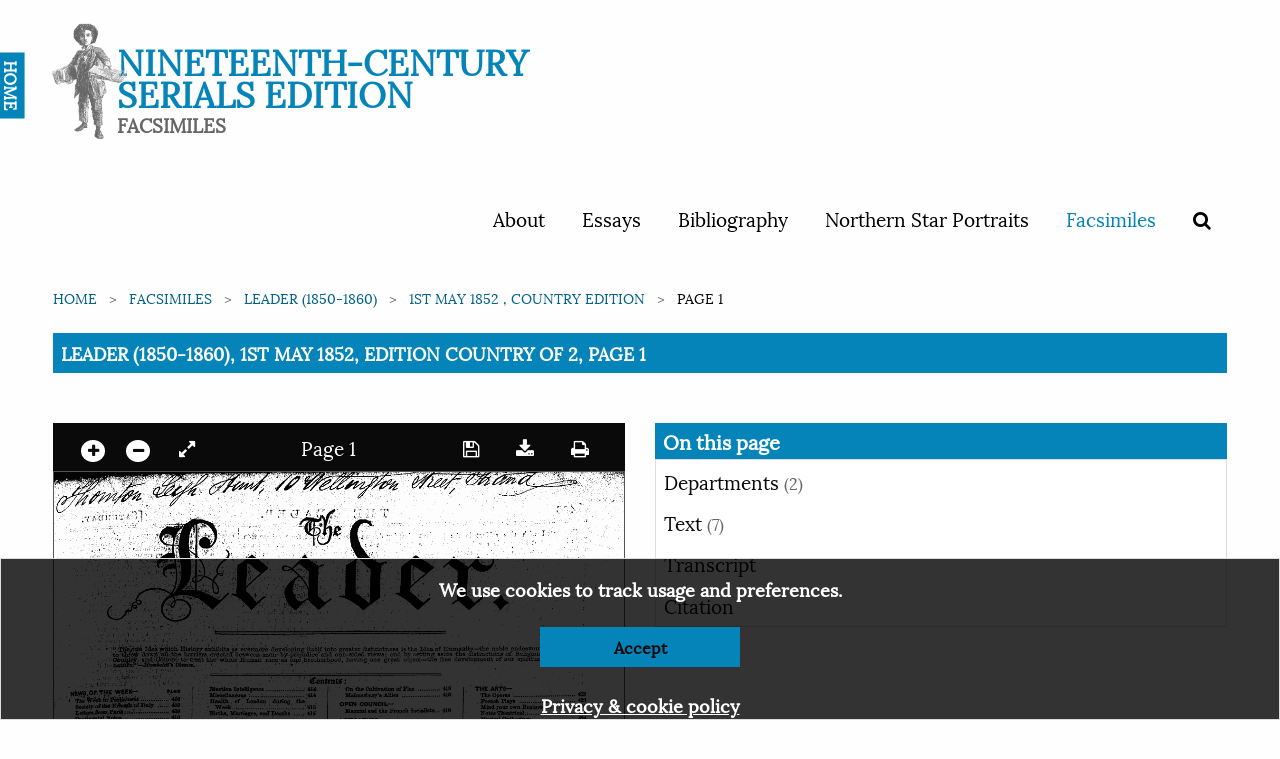

--- FILE ---
content_type: text/html; charset=utf-8
request_url: https://ncse.ac.uk/periodicals/l/issues/cld_01051852/page/1/
body_size: 24640
content:

<!doctype html>
<html class="no-js" lang="en" dir="ltr">
<head>
  <meta charset="utf-8">
  <meta http-equiv="X-UA-Compatible" content="IE=edge">
  <title>
Leader (1850-1860), 1st May 1852, Edition Country of 2, Page 1
 | Nineteenth-Century Serials Edition</title>
  <meta name="author" content="King's Digital Lab">
  <meta name="description" content="">
  <meta name="viewport" content="width=device-width, initial-scale=1.0">
  <link rel="stylesheet" href="/static/CACHE/css/1ec11fc089ef.css" type="text/css" />
</head>
<body>
  <nav>
    <div class="grid-container">
      <div class="row">
        <div class="small-12 columns">
          
          


<div class="navwrapper">
<!--<img class="splatter" src="https://s3.envato.com/files/114700416/HD%20Ink%20Preview%20001.jpg">-->


  <div class="home"><a href="/">HOME</a></div>
  <div class="logo">
   <h1><a href="/periodicals">Nineteenth-Century Serials Edition</a>
   <span class="subtitle">Facsimiles</span></h1>
 </div>

 <input type="checkbox" id="menu-toggle">

 <label for="menu-toggle" class="label-toggle">
  <!--<span class="menu-text">Menu</span>-->
  <span></span>
  <span></span>
  <span></span>
</label>



<ul>
  
  
  <li ><a href="/cms/about/">About</a></li>
  
  <li ><a href="/cms/essays/">Essays</a></li>
  
  <li ><a href="/cms/bibliography/">Bibliography</a></li>
  
  <li ><a href="/cms/northern-star-portraits/">Northern Star Portraits</a></li>
  

  <li class="is-active">
    <a href="/periodicals">Facsimiles</a>
  </li>
  <li >
    <span data-tooltip tabindex="1" title="Search" data-position="bottom" data-alignment="center">
      <a href="/periodicals/search/?&amp;mode=or&amp;start_year=1806&amp;end_year=1890&amp;order_by=issue_date"><i class="fa fa-search"></i></a>
    </span>
  </li>

  
  
</ul>


</div>


          
        </div>
      </div>
    </div>
  </nav>

  
  

  <section class="breadcrumb-container">
    <div class="row">
      <div class="small-12 columns">
        <div aria-label="You are here:" role="navigation">
          <ul class="breadcrumbs">
            
    
<li><a href="/">Home</a></li>







<li><a href="/periodicals/">Facsimiles</a></li>
<li><a href="/periodicals/l/">Leader (1850-1860)</a></li>
<li><a href="/periodicals/l/issues/cld_01051852/">1st May 1852 , Country edition</a></li>
<li>Page 1</li>







          </ul>

          <span class="show-for-sr">Current: </span>
          <!-- TO - Download PDF should only be on Issue but could not get the placement correct thus adding here-->
          <h1 class="underline">
            
Leader (1850-1860), 1st May 1852, Edition Country of 2, Page 1
<br>
          </h1>
        </div>
      </div>
    </div>
  </section>
  

  <main>
        



<div class="row" id="main">
   <div class="medium-6 columns" id="viewer-left">
       <div class="small-12" data-sticky data-anchor="main">
            <!-- Top canvas controls -->
            <div class="canvas-controls dark">
                <div class="float-left">
                    <span data-tooltip tabindex="1" title="Zoom in"><a href="#" class="noselect" id="plus"><i class="circle fa fa-plus"></i></a></span>

                    <span data-tooltip tabindex="1" title="Zoom out"><a href="#" class="noselect" id="minus"><i class="circle fa fa-minus"></i></a></span>
                    <span data-tooltip tabindex="1" title="Expand full screen" data-title-expand="Expand full screen" data-title-collapse="Collapse full screen"><a href="#" target="" class="noselect" id="canvas_expand"><i class="fa fa-expand"></i></a></span>
                </div>

                
                <span>
                Page 1
                </span>
                

                <div class="float-right">
                    <span data-tooltip tabindex="1" title="Save image"><a href="#" id="canvas_save" class="noselect"> <i class="fa fa-save"> </i></a></span>
                    <span data-tooltip tabindex="1" title="Download page"><a href="/static/media/periodicals/101-CLD-1852-05-01-001-SINGLE/Pg001_rXiioHj.png" target="" class="noselect" download><i class="fa fa-download"></i></a></span>
                    <span data-tooltip tabindex="1" title="Print page"><a href="print/" target="_blank" class="noselect"> <i class="fa fa-print"> </i></a></span>

                </div>
            </div>

            <canvas class="pageCanvas border noselect" data-image-id="page1" id="pageCanvas" width="1200" height="1726">
                <img id="canvasImage" src="/static/media/periodicals/101-CLD-1852-05-01-001-SINGLE/Pg001_rXiioHj.png" alt="Page 1">
            </canvas>

            <!-- Bottom canvas controls -->
            <div class="canvas-controls text-center">
                
                <span>
                

                <span id="page_switcher" data-initial="1" data-issue-url="/periodicals/l/issues/cld_01051852/" data-count="24">1</span> of <span id="page_count">24

                <a href="/periodicals/l/issues/cld_01051852/page/2/"><span data-tooltip tabindex="1" title="Next page"><i class="fa fa-angle-right"></i></a></span>
                </span>
                
            </div>
        </div>
    </div>

    <div class="medium-6 columns" data-sticky-container id="viewer-right">

        <div class="sticky" data-sticky data-anchor="main">
            <h2>On this page</h2>

            <ul class="vertical menu" data-accordion  data-accordion-menu data-multi-open="false">

                
                
                <li>
                    <a href="#">Departments <span>(2)</span></a>
                    <ul class="menu">
                        
                        <li><a href="/periodicals/l/issues/cld_01051852/page/1/articles/ar00104/"><img src="/static/media/periodicals/101-CLD-1852-05-01-001-SINGLE/Ar00104S.png" alt=". ..V? . , ¦ &#39; 7 &amp;lt;(Contmt£{:"></a></li>
                        
                        <li><a href="/periodicals/l/issues/cld_01051852/page/1/articles/ar00102/"><img src="/static/media/periodicals/101-CLD-1852-05-01-001-SINGLE/Ar00102S.png" alt="Mms af tlrt Wnt"></a></li>
                        
                    </ul>
                </li>
                
                

                
                
                

                
                
                

                
                
                <li >
                    <a href="#">Text <span>(7)</i></span></a>

                    <ul class="menu">
                        <div class="callout ocr-warning" data-closable>
    <p>
        <strong>Note:</strong> This text has been automatically extracted via Optical Character Recognition (OCR) software. The text has not been manually corrected and should not be relied on to be an accurate representation of the item.
    </p>

    
    <button class="close-button" aria-label="Dismiss alert" type="button" data-close>
        <i aria-hidden="true" class="fa fa-times-circle"></i>
    </button>
</div>
                    

                        <li><a href="/periodicals/l/issues/cld_01051852/page/1/articles/ar00100/">
                        
                            <img class="border" src="/static/media/periodicals/101-CLD-1852-05-01-001-SINGLE/Ar00100S.png" alt="(Sh^yY*- &#39; r ~&quot;^ \7,. - ? • CTJ&quot;&quot;V &#39; i I...">
                        
                        <p>(Sh^yY*- &#39; r ~&quot;^ \7,. - ? • CTJ&quot;&quot;V &#39; i I...</p></a></li>
                    

                        <li><a href="/periodicals/l/issues/cld_01051852/page/1/articles/ar00106/">
                        
                            <img class="border" src="/static/media/periodicals/101-CLD-1852-05-01-001-SINGLE/Ar00106S.png" alt="i !i &#39; • &#39; - &#39;—&#39; &#39; — &#39; i &gt; - &gt; i &gt; &#39; » •...">
                        
                        <p>i !i &#39; • &#39; - &#39;—&#39; &#39; — &#39; i &gt; - &gt; i &gt; &#39; » •...</p></a></li>
                    

                        <li><a href="/periodicals/l/issues/cld_01051852/page/1/articles/ar00104/">
                        
                            <img class="border" src="/static/media/periodicals/101-CLD-1852-05-01-001-SINGLE/Ar00104S.png" alt=". ..V? . , ¦ &#39; 7 &amp;lt;(Contmt£{:">
                        
                        <p>. ..V? . , ¦ &#39; 7 &amp;lt;(Contmt£{:</p></a></li>
                    

                        <li><a href="/periodicals/l/issues/cld_01051852/page/1/articles/ar00105/">
                        
                            <img class="border" src="/static/media/periodicals/101-CLD-1852-05-01-001-SINGLE/Ar00105S.png" alt="« «r rue wFEK- WL»a Election Intelligenc...">
                        
                        <p>« «r rue wFEK- WL»a Election Intelligenc...</p></a></li>
                    

                        <li><a href="/periodicals/l/issues/cld_01051852/page/1/articles/ar00103/">
                        
                            <img class="border" src="/static/media/periodicals/101-CLD-1852-05-01-001-SINGLE/Ar00103S.png" alt="VOL. III. No. 110.] SATURDAY, MAY 1, 185...">
                        
                        <p>VOL. III. No. 110.] SATURDAY, MAY 1, 185...</p></a></li>
                    

                        <li><a href="/periodicals/l/issues/cld_01051852/page/1/articles/ar00102/">
                        
                            <img class="border" src="/static/media/periodicals/101-CLD-1852-05-01-001-SINGLE/Ar00102S.png" alt="Mms af tlrt Wnt">
                        
                        <p>Mms af tlrt Wnt</p></a></li>
                    

                        <li><a href="/periodicals/l/issues/cld_01051852/page/1/articles/ar00101/">
                        
                            <img class="border" src="/static/media/periodicals/101-CLD-1852-05-01-001-SINGLE/Ar00101S.png" alt="?hb week has, been marked jip Parliament...">
                        
                        <p>?hb week has, been marked jip Parliament...</p></a></li>
                    

                    </ul>
                </li>
                
                

                <li>
                    <a href="#">Transcript</a>
                    <ul class="menu">
                        <li class="callout">
                            <div href="">
                                <div class="callout ocr-warning" data-closable>
    <p>
        <strong>Note:</strong> This text has been automatically extracted via Optical Character Recognition (OCR) software. The text has not been manually corrected and should not be relied on to be an accurate representation of the item.
    </p>

    
    <p>Additionally, when viewing full transcripts, extracted text may not be in the same order as the original document.</p>
    
    <button class="close-button" aria-label="Dismiss alert" type="button" data-close>
        <i aria-hidden="true" class="fa fa-times-circle"></i>
    </button>
</div>
                                
<div id="Ar00100">
    <h3 class="subtitle">(Sh^Yy*- &#39; R ~&quot;^ \7,. - ? • Ctj&quot;&quot;V &#39; I I...</h3>
    <p class="article-content">( Sh ^ yY * - ' r ~"^ \ 7 ,. - ? CTJ""V ' i I u * > ' v - — v » - ^ v - , *• ^ . ^ flBPRfc ^ k . j ^ ^ Sm ^^ * . ^^ B ^^ K " ¦ - * ' ' * € »©• ' ' r '"' ' t ®^ C ; ¦ ¦ ' ¦ ' ' ' ¦ ¦• ' ¦ ' ' ¦ ¦ - ' ¦ " ' . ^^ rgVV . fVVV V * :</p>

</div>

<div id="Ar00106">
    <h3 class="subtitle">I !I &#39; • &#39; - &#39;—&#39; &#39; — &#39; I &gt; - &gt; I &gt; &#39; » •...</h3>
    <p class="article-content">i ! i ' ' - '— ' ' — ' i > - > i > ' » * " - rtkei > it 6 Idea wM 6 h Hiatouy exhibits aa everuaore developing itself into greater distinctness 13 the Idea of Humanity—the noble endeavour to -MiTosr down f all . the barnerg erected' between men « by ' prejudice" and one-sided views ; and by setting aside the distinctions of Religion , Country , and ¦ Colour , to treat the * whole Human race aa one brotherhood , having one great object—the free development of our spiritual r I namber '—KumboldfaCdtmot . r , -v I , ' ; < ' -</p>

</div>

<div id="Ar00104">
    <h3 class="subtitle">. ..V? . , ¦ &#39; 7 &amp;Lt;(Contmt£{:</h3>
    <p class="article-header">. .. V ? . , ¦ ' 7 <( Contmt £ { :</p>

</div>

<div id="Ar00105">
    <h3 class="subtitle">« «R Rue Wfek- Wl»A Election Intelligenc...</h3>
    <p class="article-content">« « r rue wFEK- WL » a Election Intelligence ,. 414 On the Cultivation of Kai 418 THE ARTSNB ^ r - " r * ' . ' Tv . ' MisceUanaouB -. / . 414 Malmesbuxy ' s Allies 418 The Operas 423 « flhe W & kmParh ajitent ^ ... 406 Health of London during the oocm ^ ftiiN ^ iL— French PUys 423 Sociefyofthe ^ ftei ^ Bofltaly 408 . Week ; * 41 g OPEN COUNCIL- Mindyowown B ^ ine ^ 423 Xetters ^ owePfttft . « .. ( ... ' 409 Birth 8 ) MarriageS > and Deaths 415 Mazzuu and the French Socialists ... 418 ^^ j ^^ , ; 424 Continental Notes ..... ^ ..... ^ ... 410 „ . , _ ,, ^ .--., „ - LITERATURE— MusicalOatherings 424 The Movement in the Church : D » o- P ^ 7 AFFAIRS— Jjeua ; or , The SHent Woman 419 The . Summer Exhibitions 424 ceaan Synods 411 The Season 416 The Student ' s Companion 420 Didrama of Wellington ' s Campaigns 425 Who trill Preserve the Crystal Palace 412 CommgEtenta 416 * _„„„ .,.. . „ ...- _ Prosress of Association 412 The Working Maa ' B 3 > ominions 417 PORTFOLIO- COMMERCIAL AFFAIRSMissionaries Starved on the Bocks The Disraeli Franchise 417 Comte ' s Positive Philosophy 420 Markets , Gazettes , Advertisements , of Patagonia . 413 A Check for Chicory 417 Mr . Disraeh ' s Cabinet Dinner . 422 i & c 425-428</p>

</div>

<div id="Ar00103">
    <h3 class="subtitle">Vol. Iii. No. 110.] Saturday, May 1, 185...</h3>
    <p class="article-content">VOL . III . No . 110 . ] SATURDAY , MAY 1 , 1852 . [ Price Sixpence .</p>

</div>

<div id="Ar00102">
    <h3 class="subtitle">Mms Af Tlrt Wnt</h3>
    <p class="article-header">Mms af tlrt Wnt</p>

</div>

<div id="Ar00101">
    <h3 class="subtitle">?Hb Week Has, Been Marked Jip Parliament...</h3>
    <p class="article-content">? hb week has , been marked jip Parliament : byi what may-ultimately ,, p ^ oVe : tjie ; 8 CTer ^ st * bIow Which the Whig party has '*&& f & ct ffiiAtf it * has existed . "The rewgaiged lead ^ oEof . its thr ^ e ; IIBBmBB hud ^ tidtftiO : ^ 5 |^ r ^ Bi ^^> M £ io £ ^ om ' - 'l ^^^^^ ami the evettta ofr & e ' crire ^ t W (& K ¦ hfLve : ^ %$ t \ maae that clear even to hia ^^ st friaxd : ; fe opposed Mr . JjCipcke ? Eiiig ' a . jteh-poii ^ d 'jcojigty 1 franchise / , and jitf was / . earned - against r him , * tjijp Liberal Mister : he had ^ . consented ) to * put ,- > hwttself in a taiuor ' ity ! , '!] ffhty . y $ ir he ^ proposes his p Wd cento of a ; .: 'RefiSto vBil ! ii >' "' » l 4- - ' suflfew * li * : ' - . <^ ' | stand over while -hfr under ^ es the pwiMsesa of being defeated t ) n" the Militia Bill ; and ««» he wov e ^ ^ lutaiBelf . tp discharge the order for the 1 ' i « ecoiid ; , ^ e 8 dwigV i | f ^ i ^^ ' / . ^^' . r ^ a ^^ is ; ten-pounder bill , and is defeated b y ^ < tev € J « A- ' . sedative Mii ^ i ? w 4 ^ the rejection . f And ; in ? the , debate , Mri Disraeli tauntingly advocates , , ; a ; suffrage for the ^ ro ^ kin ^ classes- ~ just asj : ihid John tad cfctoe * -i *^ 'the original Locke King ; debase , without jO ^ jpftiig to effectuate the ideaJ liord ^ oh ^; | aj ^ s ^) a Militia Bill , ' and . is defeatedl Ministers , propose a Militia BUI , and Lord John votes against , the principle of suqh a bill ; but in that factious tergiversation « he is beaten . The three-piled complication of thesedefeats , the ¦ 'dfjg & A wtyfy in diseomfiture , disclose absolute ' ilnfitness ; ni : ;& e ' man for the post of leader . Hp evidently cannot calculate events , nor combinations , nor personal ! actions , in the , very place where he has . passed a wng political Ufe . But he is ; deserted , Lord gfeymour , Lord ohelburne , aon of the Marquis of Lansdowne , Sir ' i ™ JJ 5 " -Lemoh , Mr . Bohham Carter , seconder of the Whig address , arid Lord Patmerstbn , are a few , among the more , conspicuous Liberals who votejlI ° n the M ; ilitia Bill at the Recopd reading against ! " » e late Premier , and with Lord Derby ' s Qovernment . Lord John is left' with the Manchester wnool aad ., ^ Kadjcftls ; amongst whom the « c » ou of the House of -Bedford maintains a position , ¦ JfeW be ^« Be it is iiii < kittgenial . Whether helping ^^• Jers to defeat Mr . Look ^ King ' s raodicum'of Jfanchise extension , or offering himself as a yictilin tUe ^ ctorious majority on the MiUtia Bill , the Country E ;» mojs . ]</p>
<p class="article-content">l Leader of the Whigs seems always to ' be in the wrong place . A supporter of his Ministry threatens that if he . be , not . better back ^ by the Liberal * he ^ may-cease to- bring , ' the " great houses ?' - to' thV p ^ riy ii but ibe , has ahcefldyi done the ( miscbie £ : ; tbtel 1 f < greathdusea' ? fseenif ' incliAed to . falbTiackfupok ^ ihv i & QW & iitm ^^ t ^^ i ^ vA ^ S ^ 'M ^ mm & fSffb ^ ^^^ rfWmlS ^^ l ^ fcl ^^^ fc ^^ e ^^^^^^ itv ] f >^ fe ^ M ^ teqry »^ n 11 itftt'is < ajty'is £ > rtSen & Mf ^ jL { & volnn & pra wbiil 3 not . be tdo numerous * for any fflikeb io find \ wM , per / eVt ease . To'Ire ^ der it £ ^ piete , * , h . pweyeri it } maji need ' some ^ more' compjrehensive provision , for enabling the people at largV to perform volunteer exercises . \ ' Lbrd > JdhnUujppoi ^ d the'att ^ nipt to repeal the tests ill the * ^ t ^ h'Universities j A gofcrd iheasilre , fe : h ^^ rf alfj ^ c ^^ ^ ' Wm ^^^ W ^^ ^ W ^^ Ml ^ W ^ he was in-power .: , he advocates , it' now thajt , he is ] inia 3 ini | ionty . r , '¦ . ¦ : ' ¦¦ ¦'¦ ¦ ' )• • ¦ : ; ¦¦;¦ ' ¦ ' ¦ ' ¦ ¦ ' : i- --w ¦•¦¦ - ^ i " -- . civ ; iAi ; . Wea 8 ure . advanced . ;; to ;} ithei- stage' of . second reading , but postponed for Ministerial deliberation , is Mr . Gladstone ' s Colonial Bishops Bill . It has excited much interest , and a degree of distrust $ iat can only exist by favour of misunderatanding . A cpntenapprary attacks the ; measure , as one ; to copfer privileges on the , clergy of the Church of Engkuid in the colonies ; , it does no such thing , but only enables the members ¦• of the Church of England to regulate 11 their own affairs by synodical action amongst ; themselves . Nothing can be ftjU ^ -or- ;^ qwsi '^ i c ^^ . \!; : ^ pU the Secretary qf , ^ tate for th Colonies , conse , nt to the Bill , or ; «^ ' ; . ^ € j :-4 jp | ie ' -. Mvwtafl ^ . 'PC rtl * e - aishonest ,- and prejudiced Clamour amongst'those who would defeat so just ' a-precedenWor this country ? It is not known what courserftei will . tajte : ^ we only observe that He asks for time ' to thiiik ajbout it , and he is un ^ fstoiid to belong to the jpow ^ hurch party . 1 ^ ep ^ rty in the Cnurch who advocate the . revival of synodicftl action ^ hjiv ^ held another meeting —Gloucester being the * appointed scene . Therewere a good number of ^ clergy , and some men of station among the laity present ; , but the proceedings are not likely to raise the character of th , e movement , ^ ere was' a want of . decision ^ n meeting an op ' pbsit ^ n ' got up by the Low Church party ; and a weakness of purpose in the chairman which is Mahicntable . ' The conference compares unfavourably wilth its predecessors , not</p>
<p class="article-content">\ one step being made in advance . Qbviously , the tactics of the Convocationrparty . areutofcdiurt opposition , or at . least \ o make . the rao & l ^ of , it when it ^ mes ^ their w . ay ^ ln ^ tesLd : of u fl ^ n ^ beforB it . j ^ e ^ maaf well ^ j ^ Q f't ^ ecl'jfchat ? oppositi on is thei r rjogpl ^ ui ^ jgl j ^^| aid > u ] ftm at they will never suc-[ te & frk VriiQ S ! * - they are vigilant to let slip no chance L for djacussioii . " « . , ' - " f P ii ^ ffi ^' I ^ a ^ o ^ ipif * . the ' me | roj ( 0 li 8 , < in - spite , of the ^ reat ^ I Jiie ^ iBg , at " % eltert HaIl , attended by men sb > dish ' tfBguished and so ifU * apart politically , Government insists on the . fulfilment of a pledge ; exacted . b y ^ ap ^ rehension last spring , respecting a building to be made of ibrick and iron—not iron and glass . Lord Jolip Manners indiscreetly confessed the real motive of hostility to the present building . It is an invasion of Hyde ; Park—sylvan retreat of-Fashion , The , Birmingham cricketer would have WO objection to tne building at Battersea ! And 8 . 0 , to ^ keep public faith and protect the sacred bmt Rotten-row , 2 ^ 1 to 103 refuse even an inquiry . : r "jhe : Amalgamated Epgitieers have issued a final manifesto , annpuncing that they abandon their hostile resistance to the Employers , and that they shall in future concentrate their efforts for the protection of labour on self-employment . The employers have beaten by force of greater wealth ; At the last , as at the first , the men preserve' to themselves a monopoly of manly . moderation and candour . Even-their old opponent , the Times , has recently espoused their . cause , and , has advised ' the masters to withdraw their tyrannical declaration : it has not yet been withdrawn . Meanwhile , however , ; the men have given voice to the claims of labpur , in a way which h as excited the attention and ; the respect of many whose convictions were worth winning ; anjil if we mistake not , the events of the last few months will not be without a reflex in the acts of the Legishvture . Amongst recent adherenta to the cause , we inust now reckon the Edinburgh Jtteviewt which advocates an improved law of partnership , and gives utterance to deqlara- r tions that the object of working associations is " perfectly legitimate , " th ^ at , they "Reserve the protection of the law , * ' that the principle of association , " unquestionably a mighty and prolific one /' . " may be among the most powerful influences now at worVfor the education of the workingclasses . " And the sacrifices made * by the Amalgamated Engineers have done much to illustrate that influence in the view of . observers like the , writer in the great orthodox Whig periodical .</p>

</div>

                            </div>
                        </li>
                    </ul>
                </li>
                <li>
                    <a href="#">Citation</a>
                    <ul class="menu">
                        <li class="callout">
                            <div href="">
                                Leader (1850-1860), May 1, 1852, page 1, in the Nineteenth-Century Serials Edition (2008; 2018) ncse.ac.uk/periodicals/l/issues/cld_01051852/page/1/
                            </div>
                        </li>
                    </ul>
                </li>
            </ul>

        </div>
    </div>
</div>





  </main>

  <footer>
    <div class="row">
      <div class="small-12 columns">
        
        
<ul class="logo">


    <li>
        <a href="//ahrc.ukri.org" title="Art & Humanities Research Council">
            <img src="/static/images/ahrc-logo.png" alt="Art & Humanities Research Council">
        </a>
    </li>
         <li>
        <a href="//www.bbk.ac.uk/" title="Birkbeck College">
            <img src="/static/images/bbk-logo-black-digi.jpg" alt="Birkbeck College">
        </a>
    </li>
    <li>
        <a href="//www.bl.uk" title="British Library">
            <img src="/static/images/britishlibrary-logo.png" alt="British Library">
        </a>
     </li>
         <li>
        <a href="//www.kcl.ac.uk/" title="King's College London">
            <img src="/static/images/KCL-logo-blackbg.svg" alt="King's College London">
        </a>
     </li>
</ul>
<ul>
    <li>
        <p>© 2026</p>
    </li>
    <li>
        <p>
            Designed, developed and maintained by <a href="//www.kdl.kcl.ac.uk/" title="King's Digital Lab">King's Digital Lab</a>
        </p>
    </li>
</ul>

        
      </div>
    </div>

    <!-- Cookie disclaimer -->

    <div class="callout cookies-box hide" id="cookie-disclaimer">
      <p>We use cookies to track usage and preferences.</p>
      <p><button class="button reverse closeme" aria-label="Dismiss alert" type="button">Accept</button></p>
      <p><a href="/cms/privacy-policy/" class="small">Privacy &amp; cookie policy</a></p>
    </div>
  </footer>
  
  <script type="text/javascript" src="/static/CACHE/js/435db5ccc1da.js"></script>

  




  <script type="text/javascript" src="/static/CACHE/js/927bdaa210bc.js"></script>
</body>
</html>